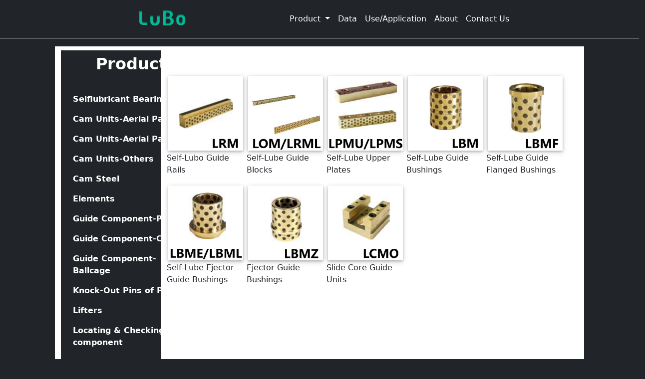

--- FILE ---
content_type: text/html; charset=utf-8
request_url: https://www.lubods.com/MOLD-Components
body_size: 15292
content:
<!DOCTYPE html>
<html lang="en">

<head>
  <title>
    Item List
  </title>
  <meta charset="utf-8">
  <meta name="viewport" content="width=device-width, initial-scale=1">
  <meta name="google-site-verification" content="y2wG9hiWCi2F2punIQroDEzmSn_W__unBMAe5WltD8w" />
  <meta name="description" content="Supplier of Self-Lubricating Industrial Bearings, Press, Die & Mold Components">
  <meta name="keywords" content="lubo, bearings, NAAMS, Self-Lubricating, Mold, Press">
  <meta property="og:type" content="website">
  <meta property="og:url" content="http://www.lubods.com">
  <meta property="og:title" content="Lubo Inc Item List">
  <meta property="og:description"
    content="Guide Component, Slide Guide Component, Elements, Mold Components, NAAMS Products">

  <link rel="sitemap" type="application/xml" title="Sitemap" href="/sitemap.xml" />
  <link href="../scss/custom.css" rel="stylesheet">
  <script src="https://ajax.googleapis.com/ajax/libs/jquery/3.4.1/jquery.min.js"></script>
  <script src="https://cdnjs.cloudflare.com/ajax/libs/popper.js/1.14.7/umd/popper.min.js"></script>
  <script src="https://maxcdn.bootstrapcdn.com/bootstrap/4.3.1/js/bootstrap.min.js"></script>
  <script src="https://cdn.jsdelivr.net/npm/bootstrap@5.0.1/dist/js/bootstrap.bundle.min.js"
    integrity="sha384-gtEjrD/SeCtmISkJkNUaaKMoLD0//ElJ19smozuHV6z3Iehds+3Ulb9Bn9Plx0x4"
    crossorigin="anonymous"></script>
</head>

<body class="text-bg-dark" data-new-gr-c-s-check-loaded="14.1012.0" data-gr-ext-installed>
  <header>
  <nav class="navbar navbar-expand-lg bg-dark d-flex flex-wrap justify-content-center border-bottom">
    <div class = "col-md-3">
    <a href="/" class="navbar-brand d-flex align-items-center mb-3 mb-md-0 me-md-auto" style="padding-left: 20px;"><img src="../../Resources/logo.png" alt="Logo"
          class="logo" width="111em" height="50em"></a>
      <button class="navbar-toggler" type="button" data-toggle="collapse" data-target="#navbarsExample03"
        aria-controls="navbarsExample03" aria-expanded="false" aria-label="Toggle navigation">
        <span class="navbar-toggler-icon"></span>
      </button>
    </div>  
        <ul class="navbar-nav justify-content-center">
          <li class="nav-item dropdown">
            <a class="nav-link dropdown-toggle text-white" id="dropdown03" data-toggle="dropdown" aria-haspopup="true"
              aria-expanded="false">
              Product
            </a>
            <div class="dropdown-menu" aria-labelledby="dropdow03">
              
                <a href="/Selflubricant-Bearing" class="dropdown-item">
                  Selflubricant Bearing
                </a>
                
                <a href="/CamUnits-Aerial1" class="dropdown-item">
                  Cam Units-Aerial Part 1
                </a>
                
                <a href="/CamUnits-Aerial2" class="dropdown-item">
                  Cam Units-Aerial Part 2
                </a>
                
                <a href="/CamUnits-Others" class="dropdown-item">
                  Cam Units-Others
                </a>
                
                <a href="/CamSteel" class="dropdown-item">
                  Cam Steel
                </a>
                
                <a href="/Elements" class="dropdown-item">
                  Elements
                </a>
                
                <a href="/GuideComponent-Plate" class="dropdown-item">
                  Guide Component-Plate
                </a>
                
                <a href="/Guide-Component-Cam" class="dropdown-item">
                  Guide Component-Cam
                </a>
                
                <a href="/GuideComponent-Ballcage" class="dropdown-item">
                  Guide Component-Ballcage
                </a>
                
                <a href="/KOPP" class="dropdown-item">
                  Knock-Out Pins of Panel
                </a>
                
                <a href="/Lifters" class="dropdown-item">
                  Lifters
                </a>
                
                <a href="/LCComponent" class="dropdown-item">
                  Locating &amp; Checking component
                </a>
                
                <a href="/locatingPins" class="dropdown-item">
                  Locating Pins
                </a>
                
                <a href="/MOLD-Components" class="dropdown-item">
                  MOLD Components
                </a>
                
                <a href="/NAAMS-Products" class="dropdown-item">
                  NAAMS Products
                </a>
                
                <a href="/Punch" class="dropdown-item">
                  Punch
                </a>
                
                <a href="/Retainers" class="dropdown-item">
                  Retainers
                </a>
                
                <a href="/Slide-Guide-Components-Inch" class="dropdown-item">
                  Slide Guide Components-Inch
                </a>
                
                <a href="/StockControl" class="dropdown-item">
                  Stock &amp; Control
                </a>
                
                <a href="/ScrapControl" class="dropdown-item">
                  Scrap Control
                </a>
                
                <a href="/Spring" class="dropdown-item">
                  Springs
                </a>
                
                <a href="/Springs" class="dropdown-item">
                  Spring Units
                </a>
                
            </div>
          <li class="nav-item">
            <a href="/data" class="nav-link text-white">Data</a>
          </li>
          <li class="nav-item">
            <a href="/use" class="nav-link text-white">Use/Application</a>
          </li>
          <li class="nav-item">
            <a href="/about" class="nav-link text-white">About</a>
          </li>
          <li class="nav-item">
            <a href="/contact" class="nav-link text-white">Contact Us</a>
          </li>
        </ul>
  </nav>
</header>
    <div class="row p-3 justify-content-center">
      <aside class="col-2 bg-white pt-2 sidebar">
        <div class="d-flex flex-column flex-shrink-0 p-2 text-bg-dark" style="width: 280px">
  <h2 class="text-center fw-bold">Product</h2>
  <br class="">
  <ul class="nav nav-pills flex-column mb-auto">
    
      <li class="nav-item">
        <a href="/Selflubricant-Bearing" class="nav-link text-white fw-bold">
          Selflubricant Bearing
        </a>
      </li>
      
      <li class="nav-item">
        <a href="/CamUnits-Aerial1" class="nav-link text-white fw-bold">
          Cam Units-Aerial Part 1
        </a>
      </li>
      
      <li class="nav-item">
        <a href="/CamUnits-Aerial2" class="nav-link text-white fw-bold">
          Cam Units-Aerial Part 2
        </a>
      </li>
      
      <li class="nav-item">
        <a href="/CamUnits-Others" class="nav-link text-white fw-bold">
          Cam Units-Others
        </a>
      </li>
      
      <li class="nav-item">
        <a href="/CamSteel" class="nav-link text-white fw-bold">
          Cam Steel
        </a>
      </li>
      
      <li class="nav-item">
        <a href="/Elements" class="nav-link text-white fw-bold">
          Elements
        </a>
      </li>
      
      <li class="nav-item">
        <a href="/GuideComponent-Plate" class="nav-link text-white fw-bold">
          Guide Component-Plate
        </a>
      </li>
      
      <li class="nav-item">
        <a href="/Guide-Component-Cam" class="nav-link text-white fw-bold">
          Guide Component-Cam
        </a>
      </li>
      
      <li class="nav-item">
        <a href="/GuideComponent-Ballcage" class="nav-link text-white fw-bold">
          Guide Component-Ballcage
        </a>
      </li>
      
      <li class="nav-item">
        <a href="/KOPP" class="nav-link text-white fw-bold">
          Knock-Out Pins of Panel
        </a>
      </li>
      
      <li class="nav-item">
        <a href="/Lifters" class="nav-link text-white fw-bold">
          Lifters
        </a>
      </li>
      
      <li class="nav-item">
        <a href="/LCComponent" class="nav-link text-white fw-bold">
          Locating &amp; Checking component
        </a>
      </li>
      
      <li class="nav-item">
        <a href="/locatingPins" class="nav-link text-white fw-bold">
          Locating Pins
        </a>
      </li>
      
      <li class="nav-item">
        <a href="/MOLD-Components" class="nav-link text-white fw-bold">
          MOLD Components
        </a>
      </li>
      
      <li class="nav-item">
        <a href="/NAAMS-Products" class="nav-link text-white fw-bold">
          NAAMS Products
        </a>
      </li>
      
      <li class="nav-item">
        <a href="/Punch" class="nav-link text-white fw-bold">
          Punch
        </a>
      </li>
      
      <li class="nav-item">
        <a href="/Retainers" class="nav-link text-white fw-bold">
          Retainers
        </a>
      </li>
      
      <li class="nav-item">
        <a href="/Slide-Guide-Components-Inch" class="nav-link text-white fw-bold">
          Slide Guide Components-Inch
        </a>
      </li>
      
      <li class="nav-item">
        <a href="/StockControl" class="nav-link text-white fw-bold">
          Stock &amp; Control
        </a>
      </li>
      
      <li class="nav-item">
        <a href="/ScrapControl" class="nav-link text-white fw-bold">
          Scrap Control
        </a>
      </li>
      
      <li class="nav-item">
        <a href="/Spring" class="nav-link text-white fw-bold">
          Springs
        </a>
      </li>
      
      <li class="nav-item">
        <a href="/Springs" class="nav-link text-white fw-bold">
          Spring Units
        </a>
      </li>
      
  </ul>
</div>
      </aside>
      <div class="col-8 bg-white">
        <h1 class="title">
          MOLD Components
        </h1>
        <section class="">
          <ul class="" style="display: flex;
          flex-wrap: wrap;
          padding: 0;
          margin: 0;
          list-style: none;">
            
              <li class="itemlist" style="width: 10rem;padding: 0;
              margin: 0;
            ">
                <a href="MOLD-Components/URM" style="text-decoration:none;"><img
                    src="/Resources/Sample/MOLD_Component/URM.png" class="card-img "
                    style="width: 150px; height: 150px; margin: 3px; box-shadow: 0 2px 4px 0 rgba(0, 0, 0, 0.2), 0 3px 10px 0 rgba(0, 0, 0, 0.19);">
                </a>
                <p class="descr text-dark">
                  Self-Lubo Guide Rails
                </p>
              </li>
              
              <li class="itemlist" style="width: 10rem;padding: 0;
              margin: 0;
            ">
                <a href="MOLD-Components/UOM" style="text-decoration:none;"><img
                    src="/Resources/Sample/MOLD_Component/UOM.png" class="card-img "
                    style="width: 150px; height: 150px; margin: 3px; box-shadow: 0 2px 4px 0 rgba(0, 0, 0, 0.2), 0 3px 10px 0 rgba(0, 0, 0, 0.19);">
                </a>
                <p class="descr text-dark">
                  Self-Lube Guide Blocks
                </p>
              </li>
              
              <li class="itemlist" style="width: 10rem;padding: 0;
              margin: 0;
            ">
                <a href="MOLD-Components/UPMU" style="text-decoration:none;"><img
                    src="/Resources/Sample/MOLD_Component/UPMU.png" class="card-img "
                    style="width: 150px; height: 150px; margin: 3px; box-shadow: 0 2px 4px 0 rgba(0, 0, 0, 0.2), 0 3px 10px 0 rgba(0, 0, 0, 0.19);">
                </a>
                <p class="descr text-dark">
                  Self-Lube Upper Plates
                </p>
              </li>
              
              <li class="itemlist" style="width: 10rem;padding: 0;
              margin: 0;
            ">
                <a href="MOLD-Components/UBM" style="text-decoration:none;"><img
                    src="/Resources/Sample/MOLD_Component/UBM.png" class="card-img "
                    style="width: 150px; height: 150px; margin: 3px; box-shadow: 0 2px 4px 0 rgba(0, 0, 0, 0.2), 0 3px 10px 0 rgba(0, 0, 0, 0.19);">
                </a>
                <p class="descr text-dark">
                  Self-Lube Guide Bushings
                </p>
              </li>
              
              <li class="itemlist" style="width: 10rem;padding: 0;
              margin: 0;
            ">
                <a href="MOLD-Components/UBMF" style="text-decoration:none;"><img
                    src="/Resources/Sample/MOLD_Component/UBMF.png" class="card-img "
                    style="width: 150px; height: 150px; margin: 3px; box-shadow: 0 2px 4px 0 rgba(0, 0, 0, 0.2), 0 3px 10px 0 rgba(0, 0, 0, 0.19);">
                </a>
                <p class="descr text-dark">
                  Self-Lube Guide Flanged Bushings
                </p>
              </li>
              
              <li class="itemlist" style="width: 10rem;padding: 0;
              margin: 0;
            ">
                <a href="MOLD-Components/UBME" style="text-decoration:none;"><img
                    src="/Resources/Sample/MOLD_Component/UBME.png" class="card-img "
                    style="width: 150px; height: 150px; margin: 3px; box-shadow: 0 2px 4px 0 rgba(0, 0, 0, 0.2), 0 3px 10px 0 rgba(0, 0, 0, 0.19);">
                </a>
                <p class="descr text-dark">
                  Self-Lube Ejector Guide Bushings
                </p>
              </li>
              
              <li class="itemlist" style="width: 10rem;padding: 0;
              margin: 0;
            ">
                <a href="MOLD-Components/UBMZ" style="text-decoration:none;"><img
                    src="/Resources/Sample/MOLD_Component/UBMZ.png" class="card-img "
                    style="width: 150px; height: 150px; margin: 3px; box-shadow: 0 2px 4px 0 rgba(0, 0, 0, 0.2), 0 3px 10px 0 rgba(0, 0, 0, 0.19);">
                </a>
                <p class="descr text-dark">
                  Ejector Guide Bushings
                </p>
              </li>
              
              <li class="itemlist" style="width: 10rem;padding: 0;
              margin: 0;
            ">
                <a href="MOLD-Components/UCMO" style="text-decoration:none;"><img
                    src="/Resources/Sample/MOLD_Component/UCMO.png" class="card-img "
                    style="width: 150px; height: 150px; margin: 3px; box-shadow: 0 2px 4px 0 rgba(0, 0, 0, 0.2), 0 3px 10px 0 rgba(0, 0, 0, 0.19);">
                </a>
                <p class="descr text-dark">
                  Slide Core Guide Units
                </p>
              </li>
              
          </ul>
        </section>
      </div>
    </div>
    <br>
    <footer class="text-muted py-5 bg-bs-dark-bg-subtle border-top">
  <div class="container">
    <span class="footerText text-white">
      &nbsp;&nbsp;Lubo inc.<br>
      &nbsp;&nbsp; Email: sales@lubods.com<br>
      &nbsp;&nbsp; Phone: 248)632-1185<br>
      &nbsp;&nbsp; 32250 Howard Ave. Medison Heights, Michigan, 48071
    </span>
    <div>
      <p class="float-end mb-1 ">
        <a href=""#><span class="fa-solid fa-circle-up fa-2xl" style="width: 120%"></span></a>
      </p> 
    </div>
  </div>
</footer>


</body>

</html>